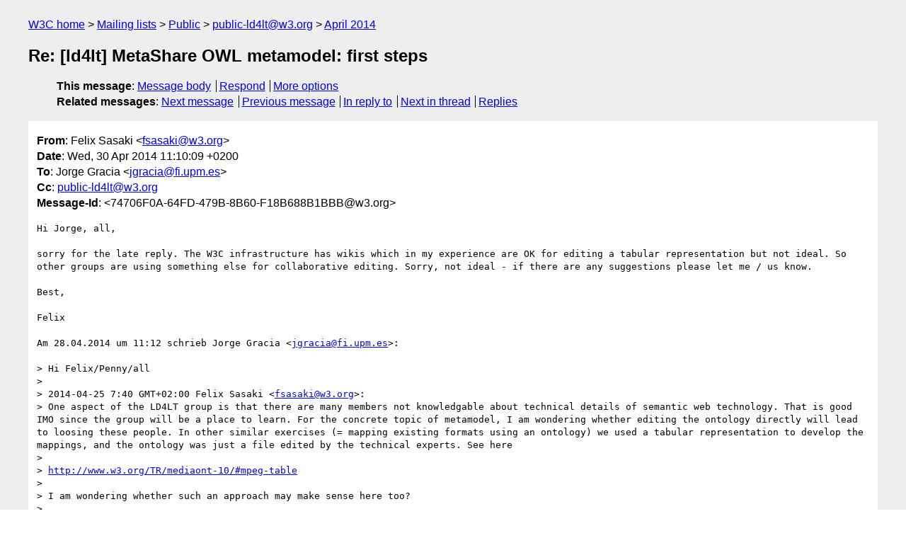

--- FILE ---
content_type: text/html
request_url: https://lists.w3.org/Archives/Public/public-ld4lt/2014Apr/0020.html
body_size: 2923
content:
<!DOCTYPE html>
<html xmlns="http://www.w3.org/1999/xhtml" lang="en">
<head>
<meta charset="windows-1252" />
<meta name="viewport" content="width=device-width, initial-scale=1" />
<meta name="generator" content="hypermail 3.0.0, see https://github.com/hypermail-project/hypermail/" />
<title>Re: [ld4lt] MetaShare OWL metamodel: first steps from Felix Sasaki on 2014-04-30 (public-ld4lt@w3.org from April 2014)</title>
<meta name="Author" content="Felix Sasaki (fsasaki&#x40;&#0119;&#0051;&#0046;&#0111;&#0114;&#0103;)" />
<meta name="Subject" content="Re: [ld4lt] MetaShare OWL metamodel: first steps" />
<meta name="Date" content="2014-04-30" />
<link rel="stylesheet" title="Normal view" href="/assets/styles/public.css" />
<link rel="help" href="/Help/" />
<link rel="start" href="../" title="public-ld4lt@w3.org archives" />
<script defer="defer" src="/assets/js/archives.js"></script>
</head>
<body class="message">
<header class="head">
<nav class="breadcrumb" id="upper">
  <ul>
    <li><a href="https://www.w3.org/">W3C home</a></li>
    <li><a href="/">Mailing lists</a></li>
    <li><a href="../../">Public</a></li>
    <li><a href="../" rel="start">public-ld4lt@w3.org</a></li>
    <li><a href="./" rel="contents">April 2014</a></li>
  </ul>
</nav>
<h1>Re: [ld4lt] MetaShare OWL metamodel: first steps</h1>
<!-- received="Wed Apr 30 09:10:38 2014" -->
<!-- isoreceived="20140430091038" -->
<!-- sent="Wed, 30 Apr 2014 11:10:09 +0200" -->
<!-- isosent="20140430091009" -->
<!-- name="Felix Sasaki" -->
<!-- email="fsasaki&#x40;&#0119;&#0051;&#0046;&#0111;&#0114;&#0103;" -->
<!-- subject="Re: [ld4lt] MetaShare OWL metamodel: first steps" -->
<!-- id="74706F0A-64FD-479B-8B60-F18B688B1BBB@w3.org" -->
<!-- charset="windows-1252" -->
<!-- inreplyto="CANzuSaN2CeTYHPjy2q1-NV5ZZE-Lfo6vxrzqHPzzE3pqXj799w&#64;mail.gmail.com" -->
<!-- expires="-1" -->
<nav id="navbar">
<ul class="links hmenu_container">
<li>
<span class="heading">This message</span>: <ul class="hmenu"><li><a href="#start" id="options1">Message body</a></li>
<li><a href="mailto:public-ld4lt&#x40;&#0119;&#0051;&#0046;&#0111;&#0114;&#0103;?Subject=Re%3A%20%5Bld4lt%5D%20MetaShare%20OWL%20metamodel%3A%20first%20steps&amp;In-Reply-To=%3C74706F0A-64FD-479B-8B60-F18B688B1BBB%40w3.org%3E&amp;References=%3C74706F0A-64FD-479B-8B60-F18B688B1BBB%40w3.org%3E">Respond</a></li>
<li><a href="#options3">More options</a></li>
</ul></li>
<li>
<span class="heading">Related messages</span>: <ul class="hmenu">
<!-- unext="start" -->
<li><a href="0021.html">Next message</a></li>
<li><a href="0019.html">Previous message</a></li>
<li><a href="0019.html">In reply to</a></li>
<!-- unextthread="start" -->
<li><a href="0021.html">Next in thread</a></li>
<li><a href="#replies">Replies</a></li>
<!-- ureply="end" -->
</ul></li>
</ul>
</nav>
</header>
<!-- body="start" -->
<main class="mail">
<ul class="headers" aria-label="message headers">
<li><span class="from">
<span class="heading">From</span>: Felix Sasaki &lt;<a href="mailto:fsasaki&#x40;&#0119;&#0051;&#0046;&#0111;&#0114;&#0103;?Subject=Re%3A%20%5Bld4lt%5D%20MetaShare%20OWL%20metamodel%3A%20first%20steps&amp;In-Reply-To=%3C74706F0A-64FD-479B-8B60-F18B688B1BBB%40w3.org%3E&amp;References=%3C74706F0A-64FD-479B-8B60-F18B688B1BBB%40w3.org%3E">fsasaki&#x40;&#0119;&#0051;&#0046;&#0111;&#0114;&#0103;</a>&gt;
</span></li>
<li><span class="date"><span class="heading">Date</span>: Wed, 30 Apr 2014 11:10:09 +0200</span></li>
<li><span class="to"><span class="heading">To</span>: Jorge Gracia &lt;<a href="mailto:jgracia&#x40;&#0102;&#0105;&#0046;&#0117;&#0112;&#0109;&#0046;&#0101;&#0115;?Subject=Re%3A%20%5Bld4lt%5D%20MetaShare%20OWL%20metamodel%3A%20first%20steps&amp;In-Reply-To=%3C74706F0A-64FD-479B-8B60-F18B688B1BBB%40w3.org%3E&amp;References=%3C74706F0A-64FD-479B-8B60-F18B688B1BBB%40w3.org%3E">jgracia&#x40;&#0102;&#0105;&#0046;&#0117;&#0112;&#0109;&#0046;&#0101;&#0115;</a>&gt;
</span></li>
<li><span class="cc"><span class="heading">Cc</span>: <a href="mailto:public-ld4lt&#x40;&#0119;&#0051;&#0046;&#0111;&#0114;&#0103;?Subject=Re%3A%20%5Bld4lt%5D%20MetaShare%20OWL%20metamodel%3A%20first%20steps&amp;In-Reply-To=%3C74706F0A-64FD-479B-8B60-F18B688B1BBB%40w3.org%3E&amp;References=%3C74706F0A-64FD-479B-8B60-F18B688B1BBB%40w3.org%3E">public-ld4lt&#x40;&#0119;&#0051;&#0046;&#0111;&#0114;&#0103;</a>
</span></li>
<li><span class="message-id"><span class="heading">Message-Id</span>: &lt;74706F0A-64FD-479B-8B60-F18B688B1BBB&#x40;&#0119;&#0051;&#0046;&#0111;&#0114;&#0103;&gt;
</span></li>
</ul>
<section id="start" class="message-body-part">
<pre class="body">
Hi Jorge, all,

sorry for the late reply. The W3C infrastructure has wikis which in my experience are OK for editing a tabular representation but not ideal. So other groups are using something else for collaborative editing. Sorry, not ideal - if there are any suggestions please let me / us know.

Best,

Felix

Am 28.04.2014 um 11:12 schrieb Jorge Gracia &lt;<a href="mailto:jgracia&#x40;&#0102;&#0105;&#0046;&#0117;&#0112;&#0109;&#0046;&#0101;&#0115;?Subject=Re%3A%20%5Bld4lt%5D%20MetaShare%20OWL%20metamodel%3A%20first%20steps&amp;In-Reply-To=%3C74706F0A-64FD-479B-8B60-F18B688B1BBB%40w3.org%3E&amp;References=%3C74706F0A-64FD-479B-8B60-F18B688B1BBB%40w3.org%3E">jgracia&#x40;&#0102;&#0105;&#0046;&#0117;&#0112;&#0109;&#0046;&#0101;&#0115;</a>&gt;:

&gt; Hi Felix/Penny/all
&gt; 
&gt; 2014-04-25 7:40 GMT+02:00 Felix Sasaki &lt;<a href="mailto:fsasaki&#x40;&#0119;&#0051;&#0046;&#0111;&#0114;&#0103;?Subject=Re%3A%20%5Bld4lt%5D%20MetaShare%20OWL%20metamodel%3A%20first%20steps&amp;In-Reply-To=%3C74706F0A-64FD-479B-8B60-F18B688B1BBB%40w3.org%3E&amp;References=%3C74706F0A-64FD-479B-8B60-F18B688B1BBB%40w3.org%3E">fsasaki&#x40;&#0119;&#0051;&#0046;&#0111;&#0114;&#0103;</a>&gt;:
&gt; One aspect of the LD4LT group is that there are many members not knowledgable about technical details of semantic web technology. That is good IMO since the group will be a place to learn. For the concrete topic of metamodel, I am wondering whether editing the ontology directly will lead to loosing these people. In other similar exercises (= mapping existing formats using an ontology) we used a tabular representation to develop the mappings, and the ontology was just a file edited by the technical experts. See here
&gt; 
&gt; <a href="http://www.w3.org/TR/mediaont-10/#mpeg-table">http://www.w3.org/TR/mediaont-10/#mpeg-table</a>
&gt; 
&gt; I am wondering whether such an approach may make sense here too?
&gt; 
&gt; 
&gt; That makes a lot of sense to me. &#64;Felix: in your experience... did you edit the tabular representation in the wiki or somewhere else? 
&gt; 
&gt;  
&gt; About
&gt; <a href="http://www.w3.org/community/ld4lt/track/">http://www.w3.org/community/ld4lt/track/</a>
&gt; if you want to gather issues around the ontology development, I would create a new product here
&gt; <a href="http://www.w3.org/community/ld4lt/track/products/new">http://www.w3.org/community/ld4lt/track/products/new</a>
&gt; e.g. &quot;META-SHARE metadata model“, and then for each discussion topic an issue
&gt; <a href="http://www.w3.org/community/ld4lt/track/issues/new">http://www.w3.org/community/ld4lt/track/issues/new</a>
&gt; e.g. for this topic “how to work on the model: ontology editing vs. tabular mapping vs. …“
&gt; then, using the identifiers of the issues will lead to mails automatically being gathered in the tracker system. 
&gt; 
&gt; I just did that and this for above product + issue. This mail then should be listed under
&gt; 
&gt; Thanks for this!
&gt;  
&gt; Regards,
&gt; Jorge
&gt; 
&gt; <a href="https://www.w3.org/community/ld4lt/track/issues/2">https://www.w3.org/community/ld4lt/track/issues/2</a>
&gt; 
&gt; Then, making an agenda for a call can be done via this link
&gt; <a href="https://www.w3.org/community/ld4lt/track/agenda">https://www.w3.org/community/ld4lt/track/agenda</a>
&gt; which shows you issues and action items.
&gt; 
&gt; Best,
&gt; 
&gt; Felix
&gt; 
&gt;&gt; I see three options here (feel free to propose others):
&gt;&gt; - use WebProtege (<a href="http://webprotege.stanford.edu/">http://webprotege.stanford.edu/</a>)
&gt;&gt; - use the ld4lt wiki
&gt;&gt; - use Github
&gt;&gt; Each one has its pros/cons. We can analyse them and take a decision in the next telco. 
&gt;&gt; 
&gt;&gt; The starting point will be the ontology already developed at Universitat Pompeu Fabra, which can be found at <a href="http://purl.org/ms-lod/MetaShare.ttl">http://purl.org/ms-lod/MetaShare.ttl</a>
&gt;&gt; 
&gt;&gt; @Dave: do I have to register this activity as an issue in the tracking system? <a href="http://www.w3.org/community/ld4lt/track/options">http://www.w3.org/community/ld4lt/track/options</a>
&gt;&gt; 
&gt;&gt; Best regards,
&gt;&gt; 
&gt;&gt; -- 
&gt;&gt; Jorge Gracia, PhD
&gt;&gt; Ontology Engineering Group
&gt;&gt; Artificial Intelligence Department
&gt;&gt; Universidad Politécnica de Madrid
&gt;&gt; <a href="http://delicias.dia.fi.upm.es/~jgracia/">http://delicias.dia.fi.upm.es/~jgracia/</a>
&gt; 
&gt; 
&gt; 
&gt; 
&gt; -- 
&gt; Jorge Gracia, PhD
&gt; Ontology Engineering Group
&gt; Artificial Intelligence Department
&gt; Universidad Politécnica de Madrid
&gt; <a href="http://delicias.dia.fi.upm.es/~jgracia/">http://delicias.dia.fi.upm.es/~jgracia/</a>
</pre>
</section>
<p class="received"><span class="heading">Received on</span> Wednesday, 30 April 2014 09:10:38 UTC</p>
</main>
<!-- body="end" -->
<footer class="foot">
<nav id="navbarfoot">
<ul class="links hmenu_container">
<li><span class="heading">This message</span>: <span class="message_body"><a href="#start">Message body</a></span></li>
<!-- lnext="start" -->
<li><span class="heading">Next message</span>: <a href="0021.html">Aldo Gangemi: "Re: [ld4lt] MetaShare OWL metamodel: first steps"</a></li>
<li><span class="heading">Previous message</span>: <a href="0019.html">Jorge Gracia: "Re: [ld4lt] MetaShare OWL metamodel: first steps"</a></li>
<li><span class="heading">In reply to</span>: <a href="0019.html">Jorge Gracia: "Re: [ld4lt] MetaShare OWL metamodel: first steps"</a></li>
<!-- lnextthread="start" -->
<li><span class="heading">Next in thread</span>: <a href="0021.html">Aldo Gangemi: "Re: [ld4lt] MetaShare OWL metamodel: first steps"</a></li>
<li id="replies"><span class="heading">Reply</span>: <a href="0021.html">Aldo Gangemi: "Re: [ld4lt] MetaShare OWL metamodel: first steps"</a></li>
<!-- lreply="end" -->
</ul>
<ul class="links hmenu_container">
<li id="options3"><span class="heading">Mail actions</span>: <ul class="hmenu"><li><a href="mailto:public-ld4lt&#x40;&#0119;&#0051;&#0046;&#0111;&#0114;&#0103;?Subject=Re%3A%20%5Bld4lt%5D%20MetaShare%20OWL%20metamodel%3A%20first%20steps&amp;In-Reply-To=%3C74706F0A-64FD-479B-8B60-F18B688B1BBB%40w3.org%3E&amp;References=%3C74706F0A-64FD-479B-8B60-F18B688B1BBB%40w3.org%3E">respond to this message</a></li>
<li><a href="mailto:public-ld4lt&#x40;&#0119;&#0051;&#0046;&#0111;&#0114;&#0103;">mail a new topic</a></li></ul></li>
<li><span class="heading">Contemporary messages sorted</span>: <ul class="hmenu"><li><a href="index.html#msg20">by date</a></li>
<li><a href="thread.html#msg20">by thread</a></li>
<li><a href="subject.html#msg20">by subject</a></li>
<li><a href="author.html#msg20">by author</a></li>
</ul></li>
<li><span class="heading">Help</span>: <ul class="hmenu">
    <li><a href="/Help/" rel="help">how to use the archives</a></li>
    <li><a href="https://www.w3.org/Search/Mail/Public/search?type-index=public-ld4lt&amp;index-type=t">search the archives</a></li>
</ul>
</li>
</ul>
</nav>
<!-- trailer="footer" -->
<p class="colophon">
This archive was generated by <a href="https://github.com/hypermail-project/hypermail/">hypermail 3.0.0</a>: Thursday, 13 July 2023 17:03:10 UTC
</p>
</footer>
</body>
</html>
